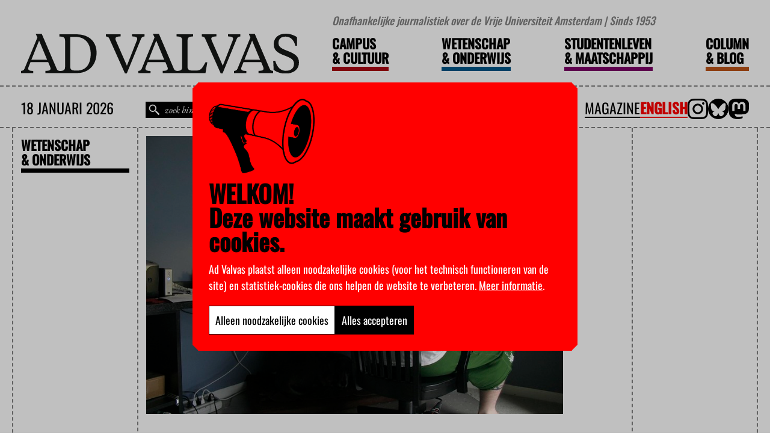

--- FILE ---
content_type: text/html; charset=UTF-8
request_url: https://advalvas.vu.nl/wetenschap-onderwijs/studenten-doen-tentamen-op-afstand/
body_size: 16906
content:
<!doctype html>

<html lang="nl-NL">

	<head>

		<meta charset="utf-8" />

		<meta name="viewport" content="width=device-width, initial-scale=1" />

		<meta name='robots' content='index, follow, max-image-preview:large, max-snippet:-1, max-video-preview:-1' />

	<!-- This site is optimized with the Yoast SEO Premium plugin v26.6 (Yoast SEO v26.6) - https://yoast.com/wordpress/plugins/seo/ -->
	<title>Studenten doen tentamen op afstand - Advalvas</title>
	<link rel="canonical" href="https://advalvas.vu.nl/wetenschap-onderwijs/studenten-doen-tentamen-op-afstand/" />
	<meta property="og:locale" content="nl_NL" />
	<meta property="og:type" content="article" />
	<meta property="og:title" content="Studenten doen tentamen op afstand" />
	<meta property="og:description" content="Als alles goed gaat worden volgende week de eerste tentamens aan de VU op afstand gemaakt.Want coronacrisis of niet, het onderwijs moet zo veel mogelijk doorgaan." />
	<meta property="og:url" content="https://advalvas.vu.nl/wetenschap-onderwijs/studenten-doen-tentamen-op-afstand/" />
	<meta property="og:site_name" content="Advalvas" />
	<meta property="og:image" content="https://advalvas.vu.nl/wp-content/uploads/migrated/nieuws/thuistentamen.jpg" />
	<meta property="og:image:width" content="800" />
	<meta property="og:image:height" content="534" />
	<meta property="og:image:type" content="image/jpeg" />
	<meta name="twitter:card" content="summary_large_image" />
	<meta name="twitter:site" content="@advalvas_vu" />
	<script type="application/ld+json" class="yoast-schema-graph">{"@context":"https://schema.org","@graph":[{"@type":"WebPage","@id":"https://advalvas.vu.nl/wetenschap-onderwijs/studenten-doen-tentamen-op-afstand/","url":"https://advalvas.vu.nl/wetenschap-onderwijs/studenten-doen-tentamen-op-afstand/","name":"Studenten doen tentamen op afstand - Advalvas","isPartOf":{"@id":"https://advalvas.vu.nl/#website"},"primaryImageOfPage":{"@id":"https://advalvas.vu.nl/wetenschap-onderwijs/studenten-doen-tentamen-op-afstand/#primaryimage"},"image":{"@id":"https://advalvas.vu.nl/wetenschap-onderwijs/studenten-doen-tentamen-op-afstand/#primaryimage"},"thumbnailUrl":"https://advalvas.vu.nl/wp-content/uploads/migrated/nieuws/thuistentamen.jpg","datePublished":"2020-03-19T10:05:48+00:00","breadcrumb":{"@id":"https://advalvas.vu.nl/wetenschap-onderwijs/studenten-doen-tentamen-op-afstand/#breadcrumb"},"inLanguage":"nl-NL","potentialAction":[{"@type":"ReadAction","target":["https://advalvas.vu.nl/wetenschap-onderwijs/studenten-doen-tentamen-op-afstand/"]}]},{"@type":"ImageObject","inLanguage":"nl-NL","@id":"https://advalvas.vu.nl/wetenschap-onderwijs/studenten-doen-tentamen-op-afstand/#primaryimage","url":"https://advalvas.vu.nl/wp-content/uploads/migrated/nieuws/thuistentamen.jpg","contentUrl":"https://advalvas.vu.nl/wp-content/uploads/migrated/nieuws/thuistentamen.jpg","width":800,"height":534},{"@type":"BreadcrumbList","@id":"https://advalvas.vu.nl/wetenschap-onderwijs/studenten-doen-tentamen-op-afstand/#breadcrumb","itemListElement":[{"@type":"ListItem","position":1,"name":"Home","item":"https://advalvas.vu.nl/"},{"@type":"ListItem","position":2,"name":"Wetenschap & Onderwijs","item":"https://advalvas.vu.nl/wetenschap-onderwijs/"},{"@type":"ListItem","position":3,"name":"Studenten doen tentamen op afstand"}]},{"@type":"WebSite","@id":"https://advalvas.vu.nl/#website","url":"https://advalvas.vu.nl/","name":"Ad Valvas","description":"Onafhankelijke journalistiek over de Vrije Universiteit Amsterdam | Sinds 1953","publisher":{"@id":"https://advalvas.vu.nl/#organization"},"potentialAction":[{"@type":"SearchAction","target":{"@type":"EntryPoint","urlTemplate":"https://advalvas.vu.nl/?s={search_term_string}"},"query-input":{"@type":"PropertyValueSpecification","valueRequired":true,"valueName":"search_term_string"}}],"inLanguage":"nl-NL"},{"@type":"Organization","@id":"https://advalvas.vu.nl/#organization","name":"Ad Valvas","url":"https://advalvas.vu.nl/","logo":{"@type":"ImageObject","inLanguage":"nl-NL","@id":"https://advalvas.vu.nl/#/schema/logo/image/","url":"https://advalvas.vu.nl/wp-content/uploads/2023/11/advalvas-regular-logosvg.svg","contentUrl":"https://advalvas.vu.nl/wp-content/uploads/2023/11/advalvas-regular-logosvg.svg","width":358,"height":50,"caption":"Ad Valvas"},"image":{"@id":"https://advalvas.vu.nl/#/schema/logo/image/"},"sameAs":["https://x.com/advalvas_vu","https://mastodon.social/@advalvas"]}]}</script>
	<!-- / Yoast SEO Premium plugin. -->


    <script>
        window.WPSaurus = window.WPSaurus || {};

        window.WPSaurus.CookieBanner = {
            snippets: {},
            consented: [],
            excludedPage: false,
            forcedExpireDate: 1732113486,
            cookie: document.cookie.match(new RegExp("(^| )wpsaurus-cookie-banner=([^;]+)")),
            accept: function(types)
            {
                const now = (new Date()).getTime();

                const data = {
                    consent: types,
                    creation_date: Math.floor(now / 1000)
                };

                const expires = new Date();
                expires.setTime(now + (365 * 24 * 60 * 60 * 1000));

                document.cookie = "wpsaurus-cookie-banner=" + btoa(JSON.stringify(data)) + "; expires=" + expires.toUTCString() + "; SameSite=Lax; path=/";

                document.dispatchEvent(new CustomEvent('wps-cb:consent', {detail: types}));
                document.dispatchEvent(new CustomEvent('wps-cb:hide'));
            }
        };


        document.addEventListener('DOMContentLoaded', function() {
            if(window.WPSaurus.CookieBanner.cookie)
            {
                const encoded = window.WPSaurus.CookieBanner.cookie[2];

                try
                {
                    const value = JSON.parse(atob(encoded));

                    if(window.WPSaurus.CookieBanner.forcedExpireDate !== null)
                    {
                        if(value.creation_date < window.WPSaurus.CookieBanner.forcedExpireDate)
                        {
                            document.cookie = "wpsaurus-cookie-banner=; expires=Thu, 01 Jan 1970 00:00:01 GMT; SameSite=Lax; path=/";
                            window.WPSaurus.CookieBanner.cookie = null;
                            window.WPSaurus.CookieBanner.consented = [];
                            value.consent = false;
                        }
                    }

                    if(value.consent && Array.isArray(value.consent))
                    {
                        value.consent.forEach((type) =>
                        {
                            window.WPSaurus.CookieBanner.consented.push(type);
                        });
                    }

                    document.dispatchEvent(new CustomEvent('wps-cb:consent', {detail: window.WPSaurus.CookieBanner.consented}));
                }catch(e){}
            }
        });

        document.addEventListener('wps-cb:consent', (event) =>
        {
            if(!event.detail || !Array.isArray(event.detail)) return;

            window.WPSaurus.CookieBanner.consented = [];

            event.detail.forEach((type) =>
            {
                window.WPSaurus.CookieBanner.consented.push(type);

                if(window.WPSaurus.CookieBanner.snippets.hasOwnProperty(type))
                {
                    window.WPSaurus.CookieBanner.snippets[type].forEach((snippet) => snippet());
                    delete window.WPSaurus.CookieBanner.snippets[type];
                }
            });
        });
    </script><script async src="https://www.googletagmanager.com/gtag/js?id=G-D1GT51E3NF"></script>
    <script>
        if(window.WPSaurus.CookieBanner.consented.includes('analytical'))
        {
            window.dataLayer = window.dataLayer || []; function gtag(){dataLayer.push(arguments);} gtag('js', new Date()); gtag('config', 'G-D1GT51E3NF');
        }else{
            if(!window.WPSaurus.CookieBanner.snippets.hasOwnProperty('analytical')) window.WPSaurus.CookieBanner.snippets['analytical'] = [];

            window.WPSaurus.CookieBanner.snippets['analytical'].push(() => {
                window.dataLayer = window.dataLayer || []; function gtag(){dataLayer.push(arguments);} gtag('js', new Date()); gtag('config', 'G-D1GT51E3NF');
            });
        }
    </script>
<link rel="alternate" type="application/rss+xml" title="Advalvas &raquo; feed" href="https://advalvas.vu.nl/feed/" />
<link rel="alternate" type="application/rss+xml" title="Advalvas &raquo; reacties feed" href="https://advalvas.vu.nl/comments/feed/" />
<link rel="alternate" type="application/rss+xml" title="Advalvas &raquo; Studenten doen tentamen op afstand reacties feed" href="https://advalvas.vu.nl/wetenschap-onderwijs/studenten-doen-tentamen-op-afstand/feed/" />
<style id='wp-img-auto-sizes-contain-inline-css'>
img:is([sizes=auto i],[sizes^="auto," i]){contain-intrinsic-size:3000px 1500px}
/*# sourceURL=wp-img-auto-sizes-contain-inline-css */
</style>
<link rel='stylesheet' id='wpsaurus-search-main-site-style-css' href='https://advalvas.vu.nl/wp-content/plugins/wp-search-custom-advalvas/src/../dist/css/styles.min.css?ver=2.4.1' media='all' />
<link data-minify="1" rel='stylesheet' id='custom-style-css' href='https://advalvas.vu.nl/wp-content/cache/min/1/wp-content/themes/advalvas/dist/css/style.min.css?ver=1762168272' media='all' />
<script id="wpml-cookie-js-extra">
var wpml_cookies = {"wp-wpml_current_language":{"value":"nl","expires":1,"path":"/"}};
var wpml_cookies = {"wp-wpml_current_language":{"value":"nl","expires":1,"path":"/"}};
//# sourceURL=wpml-cookie-js-extra
</script>
<script data-minify="1" src="https://advalvas.vu.nl/wp-content/cache/min/1/wp-content/plugins/sitepress-multilingual-cms/res/js/cookies/language-cookie.js?ver=1762168272" id="wpml-cookie-js" defer data-wp-strategy="defer"></script>
<script src="https://advalvas.vu.nl/wp-includes/js/jquery/jquery.min.js?ver=3.7.1" id="jquery-core-js"></script>
<script src="https://advalvas.vu.nl/wp-includes/js/jquery/jquery-migrate.min.js?ver=3.4.1" id="jquery-migrate-js"></script>
<script id="wpsaurus-search-main-site-script-js-extra">
var live_search_data = {"public_api_key":"wps-sp.NnnMQDvkTUmFzFV6oAnoJ9","is_active":"on","has_automove":"off","show_price_filter":"off","wc_active":"","admin_url":"https://advalvas.vu.nl/wp-admin/admin-ajax.php","search_css_selector":"#advalvas-search","taxonomy_label_lookup":{"category":"Categorie\u00ebn","post_tag":"Tags","nav_menu":"Navigatiemenu's","link_category":"Link categorie\u00ebn","post_format":"Formats","wp_theme":"Thema's","wp_template_part_area":"Template onderdeel gebieden","wp_pattern_category":"Patrooncategorie\u00ebn","translation_priority":"Vertaalprioriteiten","price":"Prijs"},"search_api":"https://search.wpsaurus.com","active_taxonomies":["category","post_tag"],"currency":"","currency_symbol":"","more_info_message":"Meer info","language":"nl","hasWPML":"1","page_session_id":"696c8891efa83"};
//# sourceURL=wpsaurus-search-main-site-script-js-extra
</script>
<script src="https://advalvas.vu.nl/wp-content/plugins/wp-search-custom-advalvas/src/../dist/js/bundle.min.js?ver=2.4.1" id="wpsaurus-search-main-site-script-js"></script>
<script></script><link rel="EditURI" type="application/rsd+xml" title="RSD" href="https://advalvas.vu.nl/xmlrpc.php?rsd" />
<meta name="generator" content="WordPress 6.9" />
<link rel='shortlink' href='https://advalvas.vu.nl/?p=20313' />
<meta name="generator" content="WPML ver:4.8.6 stt:37,1;" />



<link rel="dns-prefetch" href="https://search.wpsaurus.com" >

<meta name="author" content="miWebb: Creative Digital Agency - www.miwebb.com" /><meta name="generator" content="Powered by WPBakery Page Builder - drag and drop page builder for WordPress."/>
<style>body.wps-cb-open{overflow: hidden;}.wps-cb{display: none;position: fixed;z-index: 99999;top: 0;bottom: 0;left: 0;right: 0;}.wps-cb__overlay{content: "";position: fixed;z-index: 1;top: 0;left: 0;width: 100%;height: 100%;background-color: #000;opacity: 0.25;overflow: hidden;}.wps-cb__container{position: fixed;z-index: 2;top: 50%;left: 50%;transform: translate(-50%, -50%);width: 100%;max-width: 600px;padding: 20px;background-color: #ff0000;border: 1px solid #ff0000;overflow-y: auto;max-height: calc(100dvh - 40px);}@media(max-width: 640px){.wps-cb__container{max-width: 300px;}}.wps-cb__title{font-size: 1.5em;line-height: 1;display: block;margin-bottom: 0.5em;color: #000000;}.wps-cb__checkboxes{margin-top: 1em;display: flex;justify-content: center;flex-wrap: wrap;gap: 0.5em 2em;}.wps-cb__checkboxes label{display: flex;align-items: center;gap: 0.5em;}.wps-cb__buttons{margin-top: 2em;display: flex;gap: 1em;justify-content: center;}.wps-cb__container{display: flex;	font-family: 'Oswald';	padding: 26px;	align-items: flex-start;	flex-direction: row;	flex-wrap: wrap;	column-gap: 20px;	clip-path: polygon(10px 0%, calc(100% - 10px) 0%, 100% 10px, 100% calc(100% - 10px), calc(100% - 10px) 100%, 10px 100%, 0% calc(100% - 10px), 0% 10px);max-width: unset;}@media (max-width: 525px) {.wps-cb__buttons{flex-direction: column;}}@media (max-width: 768px) {.wps-cb__container{width: 80%;}}@media (max-width: 1440px) {#wpsaurus-cookie-popup {width: 50%;}}@media screen and (min-width: 768px){	.wps-cb__container	{		width: min(50vw, 800px);	}}.wps-cb__title{	margin-bottom: 13px;	font-size: 40px;	line-height: 40px;}.wps-cb__title::before{	background-image: url('/wp-content/themes/advalvas/dist/images/speaker.png');	content: "";	width: 176px;	height: 124px;	display: block;	background-size: contain;	background-repeat: no-repeat;	margin-bottom: 13px;}.wps-cb__content{	color: #fff;	font-size: 18px;}.wps-cb__content p{line-height: 1.5em;}.wps-cb__content a{	color: #fff;	text-decoration: underline;}.wps-cb__checkboxes{	display: none;}.wps-cb__buttons{	margin-top: 0;}.wps-cb__buttons button{min-height: 34px;padding: 10px;cursor: pointer;display: flex;align-items: flex-start;font-family: 'Oswald';font-size: 18px;}.wps-cb__save{background-color: #ffffff;color: #000000;border: 1px solid #000000;transition: all 0.3s linear;}.wps-cb__accept-all{background-color: #000000;color: #ffffff;border: 1px solid #000000;transition: all 0.3s linear;}</style><link rel="icon" href="https://advalvas.vu.nl/wp-content/uploads/2023/11/favicon.png" sizes="32x32" />
<link rel="icon" href="https://advalvas.vu.nl/wp-content/uploads/2023/11/favicon.png" sizes="192x192" />
<link rel="apple-touch-icon" href="https://advalvas.vu.nl/wp-content/uploads/2023/11/favicon.png" />
<meta name="msapplication-TileImage" content="https://advalvas.vu.nl/wp-content/uploads/2023/11/favicon.png" />
		<style id="wp-custom-css">
			.advalvas-frontpage .advalvas-frontpage__mixed-sidebar .advalvas-frontpage__mixed-sidebar__icon {
	max-width: 60px;
}

.advalvas-post__footer__author p {
	text-decoration: underline;
}		</style>
		<noscript><style> .wpb_animate_when_almost_visible { opacity: 1; }</style></noscript>
		<style>
			:root
			{
				--campus-culture-color: #ab0613;--campus-culture-accent: #c70000;--science-education-color: #005689;--science-education-accent: #0084c6;--student-society-color: #7d0068;--student-society-accent: #bb3b80;--column-blog-color: #bd5318;--column-blog-accent: #e05e00;			}
		</style>

	<style id='global-styles-inline-css'>
:root{--wp--preset--aspect-ratio--square: 1;--wp--preset--aspect-ratio--4-3: 4/3;--wp--preset--aspect-ratio--3-4: 3/4;--wp--preset--aspect-ratio--3-2: 3/2;--wp--preset--aspect-ratio--2-3: 2/3;--wp--preset--aspect-ratio--16-9: 16/9;--wp--preset--aspect-ratio--9-16: 9/16;--wp--preset--color--black: #000000;--wp--preset--color--cyan-bluish-gray: #abb8c3;--wp--preset--color--white: #ffffff;--wp--preset--color--pale-pink: #f78da7;--wp--preset--color--vivid-red: #cf2e2e;--wp--preset--color--luminous-vivid-orange: #ff6900;--wp--preset--color--luminous-vivid-amber: #fcb900;--wp--preset--color--light-green-cyan: #7bdcb5;--wp--preset--color--vivid-green-cyan: #00d084;--wp--preset--color--pale-cyan-blue: #8ed1fc;--wp--preset--color--vivid-cyan-blue: #0693e3;--wp--preset--color--vivid-purple: #9b51e0;--wp--preset--gradient--vivid-cyan-blue-to-vivid-purple: linear-gradient(135deg,rgb(6,147,227) 0%,rgb(155,81,224) 100%);--wp--preset--gradient--light-green-cyan-to-vivid-green-cyan: linear-gradient(135deg,rgb(122,220,180) 0%,rgb(0,208,130) 100%);--wp--preset--gradient--luminous-vivid-amber-to-luminous-vivid-orange: linear-gradient(135deg,rgb(252,185,0) 0%,rgb(255,105,0) 100%);--wp--preset--gradient--luminous-vivid-orange-to-vivid-red: linear-gradient(135deg,rgb(255,105,0) 0%,rgb(207,46,46) 100%);--wp--preset--gradient--very-light-gray-to-cyan-bluish-gray: linear-gradient(135deg,rgb(238,238,238) 0%,rgb(169,184,195) 100%);--wp--preset--gradient--cool-to-warm-spectrum: linear-gradient(135deg,rgb(74,234,220) 0%,rgb(151,120,209) 20%,rgb(207,42,186) 40%,rgb(238,44,130) 60%,rgb(251,105,98) 80%,rgb(254,248,76) 100%);--wp--preset--gradient--blush-light-purple: linear-gradient(135deg,rgb(255,206,236) 0%,rgb(152,150,240) 100%);--wp--preset--gradient--blush-bordeaux: linear-gradient(135deg,rgb(254,205,165) 0%,rgb(254,45,45) 50%,rgb(107,0,62) 100%);--wp--preset--gradient--luminous-dusk: linear-gradient(135deg,rgb(255,203,112) 0%,rgb(199,81,192) 50%,rgb(65,88,208) 100%);--wp--preset--gradient--pale-ocean: linear-gradient(135deg,rgb(255,245,203) 0%,rgb(182,227,212) 50%,rgb(51,167,181) 100%);--wp--preset--gradient--electric-grass: linear-gradient(135deg,rgb(202,248,128) 0%,rgb(113,206,126) 100%);--wp--preset--gradient--midnight: linear-gradient(135deg,rgb(2,3,129) 0%,rgb(40,116,252) 100%);--wp--preset--font-size--small: 13px;--wp--preset--font-size--medium: 20px;--wp--preset--font-size--large: 36px;--wp--preset--font-size--x-large: 42px;--wp--preset--spacing--20: 0.44rem;--wp--preset--spacing--30: 0.67rem;--wp--preset--spacing--40: 1rem;--wp--preset--spacing--50: 1.5rem;--wp--preset--spacing--60: 2.25rem;--wp--preset--spacing--70: 3.38rem;--wp--preset--spacing--80: 5.06rem;--wp--preset--shadow--natural: 6px 6px 9px rgba(0, 0, 0, 0.2);--wp--preset--shadow--deep: 12px 12px 50px rgba(0, 0, 0, 0.4);--wp--preset--shadow--sharp: 6px 6px 0px rgba(0, 0, 0, 0.2);--wp--preset--shadow--outlined: 6px 6px 0px -3px rgb(255, 255, 255), 6px 6px rgb(0, 0, 0);--wp--preset--shadow--crisp: 6px 6px 0px rgb(0, 0, 0);}:where(.is-layout-flex){gap: 0.5em;}:where(.is-layout-grid){gap: 0.5em;}body .is-layout-flex{display: flex;}.is-layout-flex{flex-wrap: wrap;align-items: center;}.is-layout-flex > :is(*, div){margin: 0;}body .is-layout-grid{display: grid;}.is-layout-grid > :is(*, div){margin: 0;}:where(.wp-block-columns.is-layout-flex){gap: 2em;}:where(.wp-block-columns.is-layout-grid){gap: 2em;}:where(.wp-block-post-template.is-layout-flex){gap: 1.25em;}:where(.wp-block-post-template.is-layout-grid){gap: 1.25em;}.has-black-color{color: var(--wp--preset--color--black) !important;}.has-cyan-bluish-gray-color{color: var(--wp--preset--color--cyan-bluish-gray) !important;}.has-white-color{color: var(--wp--preset--color--white) !important;}.has-pale-pink-color{color: var(--wp--preset--color--pale-pink) !important;}.has-vivid-red-color{color: var(--wp--preset--color--vivid-red) !important;}.has-luminous-vivid-orange-color{color: var(--wp--preset--color--luminous-vivid-orange) !important;}.has-luminous-vivid-amber-color{color: var(--wp--preset--color--luminous-vivid-amber) !important;}.has-light-green-cyan-color{color: var(--wp--preset--color--light-green-cyan) !important;}.has-vivid-green-cyan-color{color: var(--wp--preset--color--vivid-green-cyan) !important;}.has-pale-cyan-blue-color{color: var(--wp--preset--color--pale-cyan-blue) !important;}.has-vivid-cyan-blue-color{color: var(--wp--preset--color--vivid-cyan-blue) !important;}.has-vivid-purple-color{color: var(--wp--preset--color--vivid-purple) !important;}.has-black-background-color{background-color: var(--wp--preset--color--black) !important;}.has-cyan-bluish-gray-background-color{background-color: var(--wp--preset--color--cyan-bluish-gray) !important;}.has-white-background-color{background-color: var(--wp--preset--color--white) !important;}.has-pale-pink-background-color{background-color: var(--wp--preset--color--pale-pink) !important;}.has-vivid-red-background-color{background-color: var(--wp--preset--color--vivid-red) !important;}.has-luminous-vivid-orange-background-color{background-color: var(--wp--preset--color--luminous-vivid-orange) !important;}.has-luminous-vivid-amber-background-color{background-color: var(--wp--preset--color--luminous-vivid-amber) !important;}.has-light-green-cyan-background-color{background-color: var(--wp--preset--color--light-green-cyan) !important;}.has-vivid-green-cyan-background-color{background-color: var(--wp--preset--color--vivid-green-cyan) !important;}.has-pale-cyan-blue-background-color{background-color: var(--wp--preset--color--pale-cyan-blue) !important;}.has-vivid-cyan-blue-background-color{background-color: var(--wp--preset--color--vivid-cyan-blue) !important;}.has-vivid-purple-background-color{background-color: var(--wp--preset--color--vivid-purple) !important;}.has-black-border-color{border-color: var(--wp--preset--color--black) !important;}.has-cyan-bluish-gray-border-color{border-color: var(--wp--preset--color--cyan-bluish-gray) !important;}.has-white-border-color{border-color: var(--wp--preset--color--white) !important;}.has-pale-pink-border-color{border-color: var(--wp--preset--color--pale-pink) !important;}.has-vivid-red-border-color{border-color: var(--wp--preset--color--vivid-red) !important;}.has-luminous-vivid-orange-border-color{border-color: var(--wp--preset--color--luminous-vivid-orange) !important;}.has-luminous-vivid-amber-border-color{border-color: var(--wp--preset--color--luminous-vivid-amber) !important;}.has-light-green-cyan-border-color{border-color: var(--wp--preset--color--light-green-cyan) !important;}.has-vivid-green-cyan-border-color{border-color: var(--wp--preset--color--vivid-green-cyan) !important;}.has-pale-cyan-blue-border-color{border-color: var(--wp--preset--color--pale-cyan-blue) !important;}.has-vivid-cyan-blue-border-color{border-color: var(--wp--preset--color--vivid-cyan-blue) !important;}.has-vivid-purple-border-color{border-color: var(--wp--preset--color--vivid-purple) !important;}.has-vivid-cyan-blue-to-vivid-purple-gradient-background{background: var(--wp--preset--gradient--vivid-cyan-blue-to-vivid-purple) !important;}.has-light-green-cyan-to-vivid-green-cyan-gradient-background{background: var(--wp--preset--gradient--light-green-cyan-to-vivid-green-cyan) !important;}.has-luminous-vivid-amber-to-luminous-vivid-orange-gradient-background{background: var(--wp--preset--gradient--luminous-vivid-amber-to-luminous-vivid-orange) !important;}.has-luminous-vivid-orange-to-vivid-red-gradient-background{background: var(--wp--preset--gradient--luminous-vivid-orange-to-vivid-red) !important;}.has-very-light-gray-to-cyan-bluish-gray-gradient-background{background: var(--wp--preset--gradient--very-light-gray-to-cyan-bluish-gray) !important;}.has-cool-to-warm-spectrum-gradient-background{background: var(--wp--preset--gradient--cool-to-warm-spectrum) !important;}.has-blush-light-purple-gradient-background{background: var(--wp--preset--gradient--blush-light-purple) !important;}.has-blush-bordeaux-gradient-background{background: var(--wp--preset--gradient--blush-bordeaux) !important;}.has-luminous-dusk-gradient-background{background: var(--wp--preset--gradient--luminous-dusk) !important;}.has-pale-ocean-gradient-background{background: var(--wp--preset--gradient--pale-ocean) !important;}.has-electric-grass-gradient-background{background: var(--wp--preset--gradient--electric-grass) !important;}.has-midnight-gradient-background{background: var(--wp--preset--gradient--midnight) !important;}.has-small-font-size{font-size: var(--wp--preset--font-size--small) !important;}.has-medium-font-size{font-size: var(--wp--preset--font-size--medium) !important;}.has-large-font-size{font-size: var(--wp--preset--font-size--large) !important;}.has-x-large-font-size{font-size: var(--wp--preset--font-size--x-large) !important;}
/*# sourceURL=global-styles-inline-css */
</style>
<meta name="generator" content="WP Rocket 3.20.3" data-wpr-features="wpr_minify_js wpr_minify_css wpr_preload_links wpr_desktop" /></head>

	

	<body class="wp-singular science-education-template-default single single-science-education postid-20313 single-format-standard wp-custom-logo wp-theme-advalvas wpb-js-composer js-comp-ver-8.7.2 vc_responsive">

		
<style>
	.wpsaurus-search-container.wpsaurus-search-container--active
{
	align-items: center;	
}

.wpsaurus-search-container
{
	background: #fff;
	max-width: 1322px;
	padding: 0 20px;
	width: 100%;
	left: max(0px, calc(50% - (1322px / 2)));
}

.wpsaurus-search-container .wpsaurus-search-container__inner
{
	border-width: 0 2px 2px 2px;
	border-style: dashed;
	border-color: var(--dashed-border-color);
	width: 100%;
}
.wpsaurus-search-container .wpsaurus-search-container__sort select
{
	background-color: #000;
	color: #fff;
	height: 32px;
}

.wpsaurus-search-container__result-count-label
{
	font-family: 'Oswald';
	font-size: 16px;
	line-height: 32px;
}

.wpsaurus-search-container__mobile
{
	border-bottom: var(--dashed-border);
	background-color: #fff;
}

.wpsaurus-search-container .wpsaurus-search-container__filters header
{
	border-bottom: var(--dashed-border);
	margin: 0;
	padding: 16px;
}

.wpsaurus-search-container .wpsaurus-search-container__items
{
	border-left: var(--dashed-border);
}

.wpsaurus-search-container .wpsaurus-search-container__search
{
	margin: 0;
	width: 100%;
	max-width: 100%;
}

.wpsaurus-search-container .wpsaurus-search-container__options
{
	border-bottom: var(--dashed-border);
	border-left: none;
}

.wpsaurus-search-container .wpsaurus-search-container__item:not(:last-of-type)
{
	border-bottom: var(--dashed-border);
}

.wpsaurus-search-container .wpsaurus-search-container__exit-button,
.wpsaurus-search-container .wpsaurus-search-container__item-button-link
{
	padding: 8px;
	border-radius: 0;
}

.wpsaurus-search-container__item-title-link
{
	font-size: 18px;
	font-weight: 400;
	font-family: 'Oswald';
}

.wpsaurus-search-container .wpsaurus-search-container__tab
{
	font-family: 'Oswald';
	font-weight: 300;
}

.wpsaurus-search-container .wpsaurus-search-container__mobile .wpsaurus-search-container__tab.wpsaurus-search-container__tab--active
{
	font-weight: 400;
}

@media screen and (max-width: 767px)
{
	.wpsaurus-search-container .wpsaurus-search-container__filters header,
	.wpsaurus-search-container .wpsaurus-search-container__options,
	.wpsaurus-search-container .wpsaurus-search-container__items
	{
		border: none;
	}
}

@media (min-width: 767px)
{
	.wpsaurus-search-container .wpsaurus-search-container__filters
	{
		max-width: 25%;
		min-width: 25%;
	}
}

@media (min-width: 991px)
{
	.wpsaurus-search-container .wpsaurus-search-container__filters
	{
		max-width: 16.66%;
		min-width: 16.66%;
	}
}</style>

<script>

wpsaurus.search.wpsaurusSearchGenerateItem = function(item) {
	var itemInnerHtml = '';
	
	/*!
 * wp-search
 * 
 * @author 
 * @version 1.0.0
 * Copyright 2023. UNLICENSED licensed.
 */
var priceValue = "";

if (live_search_data.wc_active) {
	if ("price" in item && item.price > 0) {
		priceValue = new Intl.NumberFormat(live_search_data.locale, {
			style: "currency",
			currency: live_search_data.currency
		}).format(item.price);
	}

	if (
		"minPrice" in item &&
		"maxPrice" in item &&
		item.minPrice > 0 &&
		item.maxPrice > 0
	) {
		const minPrice = new Intl.NumberFormat(live_search_data.locale, {
			style: "currency",
			currency: live_search_data.currency
		}).format(item.minPrice);

		const maxPrice = new Intl.NumberFormat(live_search_data.locale, {
			style: "currency",
			currency: live_search_data.currency
		}).format(item.maxPrice);

		priceValue = [minPrice, maxPrice].join(" - ");
	}
}

itemInnerHtml = `
<div
	class="
		wpsaurus-search-container__item
	"
>
	<figure class="wpsaurus-search-container__item-figure">
		<a 
			href="${item.url}" 
			class="wpsaurus-search-container__item-image-link"
		>
			<img
				src="${item.featured_image ? item.featured_image : ""}" 
				class="wpsaurus-search-container__item-image"
			/>
		</a>
	</figure>
	
	<article class="wpsaurus-search-container__item-article">
		<main class="wpsaurus-search-container__item-main">
			<h3 class="wpsaurus-search-container__item-title">
				<a
					href="${item.url}"
					class="wpsaurus-search-container__item-title-link"
				>
					${item.title}
				</a>
			</h3>
			
			<p class="wpsaurus-search-container__item-description">
				<a
					href="${item.url}"
					class="wpsaurus-search-container__item-description-link"
				>
					${item.body}
				</a>
			</p>
		</main>
		
		<aside class="wpsaurus-search-container__item-aside">
			<span class="wpsaurus-search-container__item-price">
				<a
					href="${item.url}"
					class="wpsaurus-search-container__item-price-link"
				>
					<span class="wpsaurus-search-container__item-price-value">
						${priceValue}
					</span>
				</a>
			</span>
			
			<div class="wpsaurus-search-container__item-button">
				<a
					class="wpsaurus-search-container__item-button-link"
					href="${item.url}"
				>
					${live_search_data.more_info_message}
				</a>
			</div>
		</aside>
	</article>
	
</div>
`;
	
	return itemInnerHtml;
}

wpsaurus.search.setLiveSearchContainerPosition = function($searchBar) {
	/*!
 * wp-search
 * 
 * @author 
 * @version 1.0.0
 * Copyright 2023. UNLICENSED licensed.
 */
var advalvasHeader = jQuery(".advalvas-header");
var top = advalvasHeader.position().top + advalvasHeader.outerHeight(true);

jQuery(".wpsaurus-search-container")
	.css("top", top.toString() + "px")
	.css("max-height", "calc(100vh - " + top.toString() + "px - 10px)");
}

</script>

	
<div data-rocket-location-hash="82a39c746e7fb3dc89568ec3b155353a" id="wpsaurus-live-search" class="wpsaurus-search-container">
	<div data-rocket-location-hash="a8860f2be8ce687ce1604f3ccda5c877" class="wpsaurus-search-container__inner">
		<div data-rocket-location-hash="9d378db0cb8078dd5bed8f3cc4e972f8" class="wpsaurus-search-container__mobile">
			<div class="wpsaurus-search-container__options">
						<div class="wpsaurus-search-container__sort">
			<select class="wpsaurus-search-container__sort-selectbox">
				<option data-translate="en" value="_score-descending">Relevance</option>
<option data-translate="nl" value="_score-descending">Relevantie</option>

<option data-translate="en" value="date-ascending">Date (old to new)</option>
<option data-translate="nl" value="date-ascending">Datum (oud naar nieuw)</option>

<option data-translate="en" value="date-descending">Date (new to old)</option>
<option data-translate="nl" value="date-descending">Datum (nieuw naar oud)</option>			</select>
		</div>
		
		<div class="wpsaurus-search-container__exit">
			<button class="wpsaurus-search-container__exit-button">
				Sluiten			</button>
		</div>
				</div>
			
			<div class="wpsaurus-search-container__tabs">
				<a 
					class="
						wpsaurus-search-container__tab 
						wpsaurus-search-container__results-tab 
						wpsaurus-search-container__tab--active
					" 
					href="#"
				>
					Resultaten				</a>
				
				<a
					class="
						wpsaurus-search-container__tab
						wpsaurus-search-container__filters-tab
					"
					href="#"
				>
					Filteren				</a>
			</div>
		</div>
		
		<div data-rocket-location-hash="6d8f5dc3c5c19a8f11c23b20f121d45f" class="wpsaurus-search-container__search">
			<aside class="wpsaurus-search-container__filters">
				<header class="wpsaurus-search-container__header">
					<p class="wpsaurus-search-container__result-count-label">
						Verfijn je resultaten					</p>
				</header>
				
								
				<div class="wpsaurus-search-container__taxonomies">
					<div 
						class="
							wpsaurus-search-container__taxonomy-placeholder
							wpsaurus-search-container__taxonomy
						"
					>
						<strong
							class="wpsaurus-search-container__taxonomy-label"
						>
						</strong>
						
						<div
							class="
								wpsaurus-search-container__term-placeholder
								wpsaurus-search-container__term
							"
						>
							<input
								type="checkbox"
								class="
									wpsaurus-search-container__term-checkbox
								"
							/>
							<label
								for=""
								class="
									wpsaurus-search-container__term-checkbox-label
								"
							>
							</label>
							
							<aside class="wpsaurus-search-container__term-count">
							</aside>
						</div>
					</div>
				</div>
			</aside>
			
			<main class="wpsaurus-search-container--active">
				<div class="wpsaurus-search-container__options">
							<div class="wpsaurus-search-container__sort">
			<select class="wpsaurus-search-container__sort-selectbox">
				<option data-translate="en" value="_score-descending">Relevance</option>
<option data-translate="nl" value="_score-descending">Relevantie</option>

<option data-translate="en" value="date-ascending">Date (old to new)</option>
<option data-translate="nl" value="date-ascending">Datum (oud naar nieuw)</option>

<option data-translate="en" value="date-descending">Date (new to old)</option>
<option data-translate="nl" value="date-descending">Datum (nieuw naar oud)</option>			</select>
		</div>
		
		<div class="wpsaurus-search-container__exit">
			<button class="wpsaurus-search-container__exit-button">
				Sluiten			</button>
		</div>
					</div>

				<div class="wpsaurus-search-container__no-items">
					<h2>Helaas…</h2>
					<p>
						Uw zoekopdracht op						'<strong class="wpsaurus-search-container__no-items-keywords"></strong>'
						returned no results.					</p>
				</div>
				
				<div class="wpsaurus-search-container__items">
				</div>
			</main>
		</div>
	</div>
</div>

		<header class="advalvas-header">
	<div data-rocket-location-hash="86e7759ebf0c59d073be9e2ac56e107d" class="container">
		<div class="header__top-area">
			<div class="header__top-area__slogan">
				Onafhankelijke journalistiek over de Vrije Universiteit Amsterdam | Sinds 1953			</div>
			<div class="header__top-area__logo">
				<a href="https://advalvas.vu.nl/" class="custom-logo-link" rel="home"><img width="358" height="50" src="https://advalvas.vu.nl/wp-content/uploads/2023/11/advalvas-regular-logosvg.svg" class="custom-logo" alt="Advalvas" decoding="async" /></a>			</div>
			<div class="header__top-area__menu">
				<nav class="header__top-area__menu__navigation"><div id="menu-item-27880" class="menu-campus-culture menu-item menu-item-type-custom menu-item-object-custom menu-item-home menu-item-27880"><a href="https://advalvas.vu.nl/#campus-cultuur">Campus <br><span>&#038;</span> Cultuur</a></div>
<div id="menu-item-27881" class="menu-science-education menu-item menu-item-type-custom menu-item-object-custom menu-item-home menu-item-27881"><a href="https://advalvas.vu.nl/#wetenschap-onderwijs">Wetenschap <br><span>&#038;</span> Onderwijs</a></div>
<div id="menu-item-27882" class="menu-student-society menu-item menu-item-type-custom menu-item-object-custom menu-item-home menu-item-27882"><a href="https://advalvas.vu.nl/#student-maatschappij">Studentenleven <br><span>&#038;</span> Maatschappij</a></div>
<div id="menu-item-27883" class="menu-column-blog menu-item menu-item-type-custom menu-item-object-custom menu-item-home menu-item-27883"><a href="https://advalvas.vu.nl/#column-blog">Column <br><span>&#038;</span> Blog</a></div>
</nav>			</div>
		</div>
	</div>
	<div class="dashed-border dashed-border--bottom"></div>
	<div class="container">
		<div class="header__bottom-area">
			<div class="header__bottom-area__date">
				<span>18 januari 2026</span>
			</div>
			<div class="header__bottom-area__search-area">
				<form action="/" method="get">
					<input id="advalvas-search" type="text" value="" placeholder="zoek binnen alle artikelen">
					<span class="magnifying-glass-icon"></span>
				</form>
			</div>
			<div class="header__bottom-area__links">
				<div class="header__bottom-area__links__link menu__link--magazine">
					<a href="https://advalvas.vu.nl/magazine/"  target="_blank">
						Magazine					</a>
				</div>
				<div class="header__bottom-area__links__link menu__link--language-switcher">
										<a href="https://advalvas.vu.nl/en/">English</a>
									</div>
				<div class="header__bottom-area__menu__social-icons">
					<div class="socials-widget"><a class="socials-widget__instagram" href="https://www.instagram.com/advalvas/" target="_blank"><svg xmlns="http://www.w3.org/2000/svg" xmlns:xlink="http://www.w3.org/1999/xlink" viewBox="0 0 500 500" xml:space="preserve"><defs><path id="a" d="M146.5 1.7C119.9 3 101.7 7.2 85.8 13.5c-16.4 6.4-30.4 15-44.2 28.9-13.9 13.9-22.4 27.9-28.8 44.3-6.2 15.9-10.3 34.1-11.5 60.7C.2 174.1-.1 182.6 0 250.5c.1 67.9.4 76.4 1.7 103.1 1.3 26.6 5.5 44.8 11.7 60.6 6.4 16.4 15 30.4 28.9 44.2 13.9 13.9 27.9 22.4 44.3 28.7 15.9 6.1 34.1 10.3 60.7 11.5 26.7 1.2 35.2 1.4 103 1.3 67.9-.1 76.4-.4 103.1-1.7 26.6-1.3 44.8-5.5 60.6-11.7 16.4-6.4 30.4-15 44.2-28.9 13.9-13.9 22.4-27.9 28.7-44.3 6.2-15.9 10.3-34.1 11.5-60.7 1.2-26.7 1.4-35.2 1.3-103.1-.1-67.9-.4-76.4-1.7-103-1.3-26.6-5.5-44.8-11.7-60.7-6.4-16.4-15-30.4-28.9-44.2-13.9-13.9-27.9-22.4-44.3-28.7C397.2 6.7 379 2.5 352.4 1.4 325.9.2 317.4-.1 249.5 0c-67.9.2-76.4.5-103 1.7m2.9 452c-24.4-1.1-37.6-5.1-46.4-8.5-11.7-4.5-20-9.9-28.8-18.6-8.8-8.7-14.2-17.1-18.8-28.7-3.4-8.8-7.5-22-8.7-46.4-1.2-26.3-1.5-34.3-1.6-101-.1-66.7.1-74.6 1.3-101 1-24.4 5.1-37.6 8.5-46.4 4.5-11.7 9.9-20 18.6-28.8 8.7-8.8 17.1-14.2 28.7-18.8 8.8-3.4 22-7.5 46.4-8.7 26.4-1.2 34.3-1.5 101-1.6 66.8-.1 74.7.1 101 1.3 24.4 1.1 37.6 5.1 46.4 8.5 11.7 4.5 20 9.9 28.8 18.6 8.8 8.7 14.2 17 18.8 28.7 3.4 8.8 7.5 22 8.7 46.4 1.3 26.4 1.5 34.3 1.7 101 .1 66.8-.1 74.7-1.3 101-1.1 24.4-5.1 37.6-8.5 46.4-4.5 11.7-9.9 20-18.7 28.8-8.7 8.7-17 14.2-28.7 18.8-8.8 3.4-22 7.5-46.4 8.7-26.4 1.2-34.3 1.5-101 1.6-66.8.1-74.6-.2-101-1.3m203.8-337.3c0 16.6 13.5 30 30.1 29.9 16.6 0 30-13.5 29.9-30 0-16.6-13.5-30-30.1-29.9-16.5-.1-30 13.4-29.9 30M121.6 250.2c.1 70.9 57.7 128.2 128.6 128.1 70.9-.1 128.3-57.7 128.1-128.6-.1-70.9-57.7-128.3-128.6-128.1-70.8.2-128.2 57.8-128.1 128.6m45.1 0c-.1-46 37.2-83.4 83.2-83.5 46-.1 83.4 37.1 83.5 83.2.1 46-37.2 83.4-83.2 83.5-46.1 0-83.4-37.2-83.5-83.2"/></defs><use xlink:href="#a" style="overflow:visible"/></svg></a><a class="socials-widget__bluesky" href="https://bsky.app/profile/advalvas.bsky.social" target="_blank"><svg version="1.1" xmlns="http://www.w3.org/2000/svg" xmlns:xlink="http://www.w3.org/1999/xlink" x="0px" y="0px"	 viewBox="0 0 2492.4 2492.4" style="enable-background:new 0 0 2492.4 2492.4;" xml:space="preserve"><g>	<circle cx="1246.2" cy="1246.2" r="1246.2"/></g><g>	<path style="fill:#fff" d="M737.3,657c206,155.2,427.6,469.7,508.9,638.5v445.9c0-9.5-3.6,1.2-11.5,24.3		c-42.4,125.1-208.2,613.3-587.4,223c-199.6-205.5-107.2-411,256.2-473c-207.9,35.5-441.6-23.2-505.7-253.1		c-18.5-66.1-49.9-473.5-49.9-528.6C347.9,458.4,588.7,545,737.3,657z M1755.1,657c-206,155.2-427.6,469.7-508.9,638.5v445.9		c0-9.5,3.6,1.2,11.5,24.3c42.4,125.1,208.2,613.3,587.4,223c199.6-205.5,107.2-411-256.2-473c207.9,35.5,441.6-23.2,505.7-253.1		c18.5-66.1,49.9-473.5,49.9-528.6C2144.5,458.4,1903.7,545,1755.1,657L1755.1,657z"/></g></svg></a><a class="socials-widget__mastodon" href="https://mastodon.social/@advalvas" target="_blank"><svg xmlns="http://www.w3.org/2000/svg" viewBox="0 0 500 500" xml:space="preserve"><path d="M498 110.7C490.3 57 440.4 14.6 381.2 6.4 371.3 5 333.5 0 245.9 0h-.7c-87.6 0-106.4 5-116.4 6.4-57.5 8-110 46-122.7 100.4C0 133.6-.7 163.3.5 190.5c1.6 39 1.9 78 5.7 116.9 2.6 25.8 7.2 51.5 13.6 76.7 12.1 46.6 61.1 85.4 109.2 101.2 51.4 16.5 106.7 19.2 159.7 7.9 5.8-1.3 11.6-2.7 17.3-4.4 12.9-3.8 28-8.1 39-15.7.2-.1.3-.2.4-.4.1-.2.1-.3.1-.5v-37.7c0-.2 0-.3-.1-.5-.1-.1-.2-.3-.3-.4-.1-.1-.3-.2-.5-.2h-.5c-33.9 7.6-68.7 11.4-103.6 11.4-60.1 0-76.2-26.7-80.8-37.9-3.7-9.6-6.1-19.7-7-29.9 0-.2 0-.3.1-.5s.2-.3.3-.4c.1-.1.3-.2.5-.2h.5c33.4 7.6 67.6 11.4 101.9 11.4 8.3 0 16.5 0 24.8-.2 34.5-.9 70.9-2.6 104.9-8.8.8-.2 1.7-.3 2.4-.5 53.6-9.7 104.6-40 109.8-116.7.2-3 .7-31.7.7-34.8-.1-10.8 3.6-75.7-.6-115.6zm-82.5 191.5h-56.4V172.7c0-27.3-12.1-41.2-36.7-41.2-27.1 0-40.6 16.5-40.6 48.9v70.9h-56v-70.9c0-32.5-13.6-48.9-40.7-48.9-24.5 0-36.7 13.9-36.7 41.2v129.5H92V168.8c0-27.3 7.4-48.9 22.3-65 15.3-16 35.4-24.2 60.3-24.2 28.8 0 50.6 10.4 65.2 31.2l14 22.1 14-22.1c14.5-20.8 36.3-31.2 65.1-31.2 24.9 0 45 8.2 60.3 24.2 14.8 16 22.3 37.7 22.3 65v133.4z"/></svg></a></div>				</div>
			</div>
		</div>
	</div>
	<div class="dashed-border dashed-border--bottom"></div>
</header>
<div data-rocket-location-hash="602decd36e6332f37883041defe42af8" class="advalvas-page container">
	<div data-rocket-location-hash="1fc5cb606d0a6d55e38e4b6d35e676f5" class="advalvas-post">
		<div data-rocket-location-hash="1b4ab1509cb5794c28511a0a0b22b326" class="row row--same-size">
			<div class="advalvas-page__sidebar col-2 col-tablet-3 col-mobile-hidden">
				<div class="advalvas-page__sidebar__category-header">
					<h2>Wetenschap <br>& Onderwijs</h2>
				</div>
			</div>
			<div class="advalvas-page__main dashed-border dashed-border--left col-7 col-tablet-9 col-mobile-12">
				
								<figure class="advalvas-post__featured-image">

					<div class="advalvas-post__featured-image__thumbnail thumbnail--landscape">

									<img
			alt="" loading="lazy"			src="https://advalvas.vu.nl/wp-content/uploads/migrated/nieuws/thuistentamen.jpg"
			sizes="(max-width: 150px) 150px, (max-width: 300px) 300px, (max-width: 768px) 768px, 800px"
			srcset="https://advalvas.vu.nl/wp-content/uploads/migrated/nieuws/thuistentamen-150x150.jpg 150w, https://advalvas.vu.nl/wp-content/uploads/migrated/nieuws/thuistentamen-300x200.jpg 300w, https://advalvas.vu.nl/wp-content/uploads/migrated/nieuws/thuistentamen-768x513.jpg 768w, https://advalvas.vu.nl/wp-content/uploads/migrated/nieuws/thuistentamen.jpg 800w"
		/>

		
					</div>

					
				</figure>
				
				<h1 class="advalvas-post__post-title">Studenten doen tentamen op afstand</h1>				<div class="advalvas-post__post-meta">
										<a class="advalvas-post__post-meta__category" href="https://advalvas.vu.nl/categorie/onderwijs/">
						Onderwijs					</a>
										<span class="advalvas-post__post-meta__date">
						19 maart 2020					</span>					

					
									</div>
											</div>
			<div class="dashed-border dashed-border--right col-1 col-tablet-hidden"></div>
			<div class="advalvas-page__sidebar col-2 col-tablet-hidden"></div>
		</div>
		<div data-rocket-location-hash="1034228750a578713c9b979939958392" class="row row--same-size">
			<div class="advalvas-page__sidebar col-2 col-tablet-3 col-mobile-hidden"></div>
			<div class="advalvas-page__main dashed-border dashed-border--left col-7 col-tablet-9 col-mobile-12">
				<div class="advalvas-post__post-body">
					<p class="firstlines">Als alles goed gaat worden volgende week de eerste tentamens aan de VU op afstand gemaakt. Want coronacrisis of niet, het onderwijs moet zo veel mogelijk doorgaan.&nbsp;</p>
<p>Morgen wordt het systeem technisch getest: gaat het goed met inloggen? kom je bij het juiste tentamen terecht? “Het systeem kan honderd studenten tegelijk aan”, vertelt woordvoerder Niels Stet. De studenten die de eerste afstandstentamens zullen maken, krijgen daar binnenkort bericht over.</p>
				</div>
			</div>
			<div class="dashed-border dashed-border--right col-1 col-tablet-hidden"></div>
			<div class="advalvas-page__sidebar col-2 col-tablet-hidden">
							</div>
		</div>
		<div data-rocket-location-hash="44e69e2693d9abfddf7b56c23649afd0" class="row row--same-size">
			<div class="advalvas-page__sidebar col-2 col-tablet-3 col-mobile-hidden"></div>
			<div class="advalvas-page__main dashed-border dashed-border--left col-7 col-tablet-9 col-mobile-12">
				<div class="advalvas-post__footer">
										<div class="advalvas-post__footer__author">
						<p>
														<a href="https://advalvas.vu.nl/author/welmoed-visser/">
							
							Welmoed Visser							
														</a>
													</p>
					</div>
										<div class="advalvas-post__footer__image-credit">
						<p>Beeld: Shane Adams via Flickr</p>
					</div>
									</div>
			</div>
			<div class="dashed-border dashed-border--right col-1 col-tablet-hidden"></div>
			<div class="advalvas-page__sidebar col-2 col-tablet-hidden"></div>
		</div>

		<div data-rocket-location-hash="545f1591b24db0a80c3465201fdd7381" class="row row--same-size">
			<div class="advalvas-page__sidebar col-2 col-tablet-3 col-mobile-hidden"></div>
			<div class="advalvas-page__main dashed-border dashed-border--left dashed-border--right col-8 col-tablet-9 col-mobile-12">
				<div class="dashed-border dashed-border--bottom"></div>
			</div>
			<div class="advalvas-page__sidebar col-2 col-tablet-hidden"></div>
		</div>

		<div data-rocket-location-hash="b5e1e6270358cbc672f88a98d3094947" class="row row--same-size">
			<div class="advalvas-page__sidebar col-2 col-tablet-3 col-mobile-hidden"></div>
			<div class="advalvas-page__main dashed-border dashed-border--left col-7 col-tablet-9 col-mobile-12">
				<div class="advalvas-read-more">
	<div class="advalvas-read-more__heading">
		Lees ook	</div>
		<a class="advalvas-read-more__post" href="https://advalvas.vu.nl/campus-cultuur/nieuwe-webapp-helpt-je-een-studieplek-vinden/">
		Nieuwe webapp helpt je een studieplek vinden	</a>
		<a class="advalvas-read-more__post" href="https://advalvas.vu.nl/wetenschap-onderwijs/hoger-onderwijs-wil-meer-grip-op-digitaal-lesmateriaal/">
		Hoger onderwijs wil meer grip op digitaal lesmateriaal	</a>
		<a class="advalvas-read-more__post" href="https://advalvas.vu.nl/student-maatschappij/toch-geen-avondklok-voor-studenten-met-tentamens/">
		Toch geen avondklok voor studenten met tentamens	</a>
	</div>
			</div>
			<div class="dashed-border dashed-border--right col-1 col-tablet-hidden"></div>
			<div class="advalvas-page__sidebar col-2 col-tablet-hidden"></div>
		</div>

				<div data-rocket-location-hash="7ed83f5f1a44f3d385c87e98dd56a6e0" id="comments" class="row row--same-size">
			<div class="advalvas-page__sidebar col-2 col-tablet-3 col-mobile-hidden"></div>
			<div class="advalvas-page__main dashed-border dashed-border--left col-7 col-tablet-9 col-mobile-12">
				
			<!-- If comments are open, but there are no comments. -->

	
	<div id="respond" class="comment-respond">
		<h3 id="reply-title" class="comment-reply-title">Reageren? <small><a rel="nofollow" id="cancel-comment-reply-link" href="/wetenschap-onderwijs/studenten-doen-tentamen-op-afstand/#respond" style="display:none;">Reactie annuleren</a></small></h3><form action="https://advalvas.vu.nl/wp-comments-post.php" method="post" id="commentform" class="comment-form"><p>Dat is alleen mogelijk met een e-mailadres dat is verbonden aan de VU. Reacties worden gepubliceerd met voornaam of initiaal en achternaam. Houd je bij het onderwerp, en toon respect: commerciële uitingen, smaad, schelden en discrimineren zijn niet toegestaan. Reacties met url’s erin worden vaak aangezien voor spam en dan verwijderd. De redactie gaat niet in discussie over verwijderde reacties.
Je e-mailadres wordt niet gepubliceerd en delen we niet met derden. We gebruiken het alleen als we contact met je zouden willen opnemen over je reactie. Zie ook ons <a href="https://advalvas.vu.nl/privacy/">privacybeleid</a>.</p><p class="comment-form-author"><label for="author">Naam <span class="required">*</span></label> <input id="author" name="author" type="text" value="" size="30" maxlength="245" autocomplete="name" required /></p>
<p class="comment-form-email"><label for="email">E-mail <span class="required">*</span></label> <input id="email" name="email" type="email" value="" size="30" maxlength="100" autocomplete="email" required /></p>
<p class="comment-form-cookies-consent"><input id="wp-comment-cookies-consent" name="wp-comment-cookies-consent" type="checkbox" value="yes" /> <label for="wp-comment-cookies-consent">Mijn naam, e-mail en site opslaan in deze browser voor de volgende keer wanneer ik een reactie plaats.</label></p>
<textarea id="comment" name="comment" cols="45" rows="8" maxlength="65525" placeholder="Typ je reactie hier" required></textarea><input name="wpml_language_code" type="hidden" value="nl" /><p>Velden met een * zijn verplicht</p><p class="form-submit"><input name="submit" type="submit" id="submit" class="submit" value="Reactie plaatsen" /> <input type='hidden' name='comment_post_ID' value='20313' id='comment_post_ID' />
<input type='hidden' name='comment_parent' id='comment_parent' value='0' />
</p><p style="display: none;"><input type="hidden" id="akismet_comment_nonce" name="akismet_comment_nonce" value="8b34b4be6c" /></p><p style="display: none !important;" class="akismet-fields-container" data-prefix="ak_"><label>&#916;<textarea name="ak_hp_textarea" cols="45" rows="8" maxlength="100"></textarea></label><input type="hidden" id="ak_js_1" name="ak_js" value="199"/><script>document.getElementById( "ak_js_1" ).setAttribute( "value", ( new Date() ).getTime() );</script></p></form>	</div><!-- #respond -->
				</div>
			<div class="dashed-border dashed-border--right col-1 col-tablet-hidden"></div>
			<div class="advalvas-page__sidebar col-2 col-tablet-hidden"></div>
		</div>
			</div>
</div>

		
<footer data-rocket-location-hash="c3c71bd8c238839c72e45908b661c977">
	<div class="container">
		<div data-rocket-location-hash="e388fb0bce743c0822e4880c1a3407a0" class="advalvas-footer">
							<div class="advalvas-footer__item advalvas-footer__item--about_us">
					<a href="https://advalvas.vu.nl/over-ons">Over ons</a>
				</div>
							<div class="advalvas-footer__item advalvas-footer__item--contact">
					<a href="https://advalvas.vu.nl/over-ons#contact">Contact</a>
				</div>
							<div class="advalvas-footer__item advalvas-footer__item--advertisements">
					<a href="https://advalvas.vu.nl/over-ons#advertising">Advertenties</a>
				</div>
							<div class="advalvas-footer__item advalvas-footer__item--privacy">
					<a href="https://advalvas.vu.nl/privacy/">Privacy</a>
				</div>
							<div class="advalvas-footer__item advalvas-footer__item--issuu">
					<a href="https://issuu.com/advalvas"  target="_blank">Magazines</a>
				</div>
						<div class="advalvas-footer__item advalvas-footer__item--logo">
								<a href="https://vu.nl/" target="_blank">
											<img
			loading="lazy" alt=""			src="https://advalvas.vu.nl/wp-content/uploads/2023/11/vu-logo.svg"
			sizes="210px"
			srcset="https://advalvas.vu.nl/wp-content/uploads/2023/11/vu-logo.svg 210w"
		/>

										</a>
							</div>
		</div>
	</div>
</footer>		<script type="speculationrules">
{"prefetch":[{"source":"document","where":{"and":[{"href_matches":"/*"},{"not":{"href_matches":["/wp-*.php","/wp-admin/*","/wp-content/uploads/*","/wp-content/*","/wp-content/plugins/*","/wp-content/themes/advalvas/*","/*\\?(.+)"]}},{"not":{"selector_matches":"a[rel~=\"nofollow\"]"}},{"not":{"selector_matches":".no-prefetch, .no-prefetch a"}}]},"eagerness":"conservative"}]}
</script>
    <div data-rocket-location-hash="df8017554db51919743ce37ef503c2b7" style="display: none;" class="wps-cb" id="wps-cb">

        <div data-rocket-location-hash="bdba9e4c4eb827f5b4ade2766bec97d0" class="wps-cb__overlay"></div>

        <div data-rocket-location-hash="5fb4cc64c8483ad61d4fb3aac76553ee" class="wps-cb__container">

            <strong class="wps-cb__title ">WELKOM!<br>Deze website maakt gebruik van cookies.</strong>

            <div data-rocket-location-hash="24577e270fb85ac249899db9ce263252" class="wps-cb__content">
                <p><span style="color: #ffffff;">Ad Valvas plaatst alleen noodzakelijke cookies (voor het technisch functioneren van de site) en statistiek-cookies die ons helpen de website te verbeteren.</span> <a href="/privacy/">Meer informatie</a><span style="color: #ffffff;">.</span></p>

            </div>

            <div data-rocket-location-hash="0b55a333075354d180894d54517a38fb" class="wps-cb__checkboxes">
                    <label>
        <input type="checkbox" name="analytical"  /> <span>Analytisch</span>
    </label>
            </div>

            <div data-rocket-location-hash="5134c46c0032c514cf77fba87d5be5e7" class="wps-cb__buttons">

                <button type="button" class="wps-cb__save ">
                    Alleen noodzakelijke cookies
                </button>

                <button type="button" class="wps-cb__accept-all ">
                    Alles accepteren
                </button>

            </div>

        </div>

    </div>    <script>

        document.addEventListener('wps-cb:show', (event) =>
        {
            const popup = document.querySelector('#wps-cb');

            window.WPSaurus.CookieBanner.consented.forEach((type) =>
            {
                const checkbox = popup.querySelector('.wps-cb__checkboxes input[name="' + type + '"]');

                if(checkbox) checkbox.checked = true;
            });

            popup.style.display = 'block';
            document.body.classList.add('wps-cb-open');
        });

        document.addEventListener('wps-cb:hide', (event) =>
        {
            document.querySelector('#wps-cb').style.display = 'none';
            document.body.classList.remove('wps-cb-open');
        });

        document.addEventListener('DOMContentLoaded', function()
        {
            const popup = document.querySelector('#wps-cb');
            const checkboxes = popup.querySelectorAll('.wps-cb__checkboxes input[type="checkbox"]');
            const save_button = popup.querySelector('.wps-cb__save');
            const accept_all_button = popup.querySelector('.wps-cb__accept-all');

            save_button.addEventListener('click', () =>
            {
                const types = Array.from(checkboxes).filter((element) => element.checked).map((element) =>
                {
                    return element.getAttribute('name');
                });

                WPSaurus.CookieBanner.accept(types);
            });

            accept_all_button.addEventListener('click', () =>
            {
                const types = Array.from(checkboxes).map((element) =>
                {
                    return element.getAttribute('name');
                });

                WPSaurus.CookieBanner.accept(types);
            });

            if(!window.WPSaurus.CookieBanner.excludedPage && window.WPSaurus.CookieBanner.cookie === null)
            {
                document.dispatchEvent(new CustomEvent('wps-cb:show'));
            }
        });

    </script><script id="rocket-browser-checker-js-after">
"use strict";var _createClass=function(){function defineProperties(target,props){for(var i=0;i<props.length;i++){var descriptor=props[i];descriptor.enumerable=descriptor.enumerable||!1,descriptor.configurable=!0,"value"in descriptor&&(descriptor.writable=!0),Object.defineProperty(target,descriptor.key,descriptor)}}return function(Constructor,protoProps,staticProps){return protoProps&&defineProperties(Constructor.prototype,protoProps),staticProps&&defineProperties(Constructor,staticProps),Constructor}}();function _classCallCheck(instance,Constructor){if(!(instance instanceof Constructor))throw new TypeError("Cannot call a class as a function")}var RocketBrowserCompatibilityChecker=function(){function RocketBrowserCompatibilityChecker(options){_classCallCheck(this,RocketBrowserCompatibilityChecker),this.passiveSupported=!1,this._checkPassiveOption(this),this.options=!!this.passiveSupported&&options}return _createClass(RocketBrowserCompatibilityChecker,[{key:"_checkPassiveOption",value:function(self){try{var options={get passive(){return!(self.passiveSupported=!0)}};window.addEventListener("test",null,options),window.removeEventListener("test",null,options)}catch(err){self.passiveSupported=!1}}},{key:"initRequestIdleCallback",value:function(){!1 in window&&(window.requestIdleCallback=function(cb){var start=Date.now();return setTimeout(function(){cb({didTimeout:!1,timeRemaining:function(){return Math.max(0,50-(Date.now()-start))}})},1)}),!1 in window&&(window.cancelIdleCallback=function(id){return clearTimeout(id)})}},{key:"isDataSaverModeOn",value:function(){return"connection"in navigator&&!0===navigator.connection.saveData}},{key:"supportsLinkPrefetch",value:function(){var elem=document.createElement("link");return elem.relList&&elem.relList.supports&&elem.relList.supports("prefetch")&&window.IntersectionObserver&&"isIntersecting"in IntersectionObserverEntry.prototype}},{key:"isSlowConnection",value:function(){return"connection"in navigator&&"effectiveType"in navigator.connection&&("2g"===navigator.connection.effectiveType||"slow-2g"===navigator.connection.effectiveType)}}]),RocketBrowserCompatibilityChecker}();
//# sourceURL=rocket-browser-checker-js-after
</script>
<script id="rocket-preload-links-js-extra">
var RocketPreloadLinksConfig = {"excludeUris":"/(?:.+/)?feed(?:/(?:.+/?)?)?$|/(?:.+/)?embed/|/(index.php/)?(.*)wp-json(/.*|$)|/refer/|/go/|/recommend/|/recommends/","usesTrailingSlash":"1","imageExt":"jpg|jpeg|gif|png|tiff|bmp|webp|avif|pdf|doc|docx|xls|xlsx|php","fileExt":"jpg|jpeg|gif|png|tiff|bmp|webp|avif|pdf|doc|docx|xls|xlsx|php|html|htm","siteUrl":"https://advalvas.vu.nl","onHoverDelay":"100","rateThrottle":"3"};
//# sourceURL=rocket-preload-links-js-extra
</script>
<script id="rocket-preload-links-js-after">
(function() {
"use strict";var r="function"==typeof Symbol&&"symbol"==typeof Symbol.iterator?function(e){return typeof e}:function(e){return e&&"function"==typeof Symbol&&e.constructor===Symbol&&e!==Symbol.prototype?"symbol":typeof e},e=function(){function i(e,t){for(var n=0;n<t.length;n++){var i=t[n];i.enumerable=i.enumerable||!1,i.configurable=!0,"value"in i&&(i.writable=!0),Object.defineProperty(e,i.key,i)}}return function(e,t,n){return t&&i(e.prototype,t),n&&i(e,n),e}}();function i(e,t){if(!(e instanceof t))throw new TypeError("Cannot call a class as a function")}var t=function(){function n(e,t){i(this,n),this.browser=e,this.config=t,this.options=this.browser.options,this.prefetched=new Set,this.eventTime=null,this.threshold=1111,this.numOnHover=0}return e(n,[{key:"init",value:function(){!this.browser.supportsLinkPrefetch()||this.browser.isDataSaverModeOn()||this.browser.isSlowConnection()||(this.regex={excludeUris:RegExp(this.config.excludeUris,"i"),images:RegExp(".("+this.config.imageExt+")$","i"),fileExt:RegExp(".("+this.config.fileExt+")$","i")},this._initListeners(this))}},{key:"_initListeners",value:function(e){-1<this.config.onHoverDelay&&document.addEventListener("mouseover",e.listener.bind(e),e.listenerOptions),document.addEventListener("mousedown",e.listener.bind(e),e.listenerOptions),document.addEventListener("touchstart",e.listener.bind(e),e.listenerOptions)}},{key:"listener",value:function(e){var t=e.target.closest("a"),n=this._prepareUrl(t);if(null!==n)switch(e.type){case"mousedown":case"touchstart":this._addPrefetchLink(n);break;case"mouseover":this._earlyPrefetch(t,n,"mouseout")}}},{key:"_earlyPrefetch",value:function(t,e,n){var i=this,r=setTimeout(function(){if(r=null,0===i.numOnHover)setTimeout(function(){return i.numOnHover=0},1e3);else if(i.numOnHover>i.config.rateThrottle)return;i.numOnHover++,i._addPrefetchLink(e)},this.config.onHoverDelay);t.addEventListener(n,function e(){t.removeEventListener(n,e,{passive:!0}),null!==r&&(clearTimeout(r),r=null)},{passive:!0})}},{key:"_addPrefetchLink",value:function(i){return this.prefetched.add(i.href),new Promise(function(e,t){var n=document.createElement("link");n.rel="prefetch",n.href=i.href,n.onload=e,n.onerror=t,document.head.appendChild(n)}).catch(function(){})}},{key:"_prepareUrl",value:function(e){if(null===e||"object"!==(void 0===e?"undefined":r(e))||!1 in e||-1===["http:","https:"].indexOf(e.protocol))return null;var t=e.href.substring(0,this.config.siteUrl.length),n=this._getPathname(e.href,t),i={original:e.href,protocol:e.protocol,origin:t,pathname:n,href:t+n};return this._isLinkOk(i)?i:null}},{key:"_getPathname",value:function(e,t){var n=t?e.substring(this.config.siteUrl.length):e;return n.startsWith("/")||(n="/"+n),this._shouldAddTrailingSlash(n)?n+"/":n}},{key:"_shouldAddTrailingSlash",value:function(e){return this.config.usesTrailingSlash&&!e.endsWith("/")&&!this.regex.fileExt.test(e)}},{key:"_isLinkOk",value:function(e){return null!==e&&"object"===(void 0===e?"undefined":r(e))&&(!this.prefetched.has(e.href)&&e.origin===this.config.siteUrl&&-1===e.href.indexOf("?")&&-1===e.href.indexOf("#")&&!this.regex.excludeUris.test(e.href)&&!this.regex.images.test(e.href))}}],[{key:"run",value:function(){"undefined"!=typeof RocketPreloadLinksConfig&&new n(new RocketBrowserCompatibilityChecker({capture:!0,passive:!0}),RocketPreloadLinksConfig).init()}}]),n}();t.run();
}());

//# sourceURL=rocket-preload-links-js-after
</script>
<script src="https://advalvas.vu.nl/wp-includes/js/comment-reply.min.js?ver=6.9" id="comment-reply-js" async data-wp-strategy="async" fetchpriority="low"></script>
<script data-minify="1" defer src="https://advalvas.vu.nl/wp-content/cache/min/1/wp-content/plugins/akismet/_inc/akismet-frontend.js?ver=1762168272" id="akismet-frontend-js"></script>
<script></script>	<script>var rocket_beacon_data = {"ajax_url":"https:\/\/advalvas.vu.nl\/wp-admin\/admin-ajax.php","nonce":"f7f7733261","url":"https:\/\/advalvas.vu.nl\/wetenschap-onderwijs\/studenten-doen-tentamen-op-afstand","is_mobile":false,"width_threshold":1600,"height_threshold":700,"delay":500,"debug":null,"status":{"atf":true,"lrc":true,"preconnect_external_domain":true},"elements":"img, video, picture, p, main, div, li, svg, section, header, span","lrc_threshold":1800,"preconnect_external_domain_elements":["link","script","iframe"],"preconnect_external_domain_exclusions":["static.cloudflareinsights.com","rel=\"profile\"","rel=\"preconnect\"","rel=\"dns-prefetch\"","rel=\"icon\""]}</script><script data-name="wpr-wpr-beacon" src='https://advalvas.vu.nl/wp-content/plugins/wp-rocket/assets/js/wpr-beacon.min.js' async></script></body>
</html>

<!-- This website is like a Rocket, isn't it? Performance optimized by WP Rocket. Learn more: https://wp-rocket.me - Debug: cached@1768720530 -->